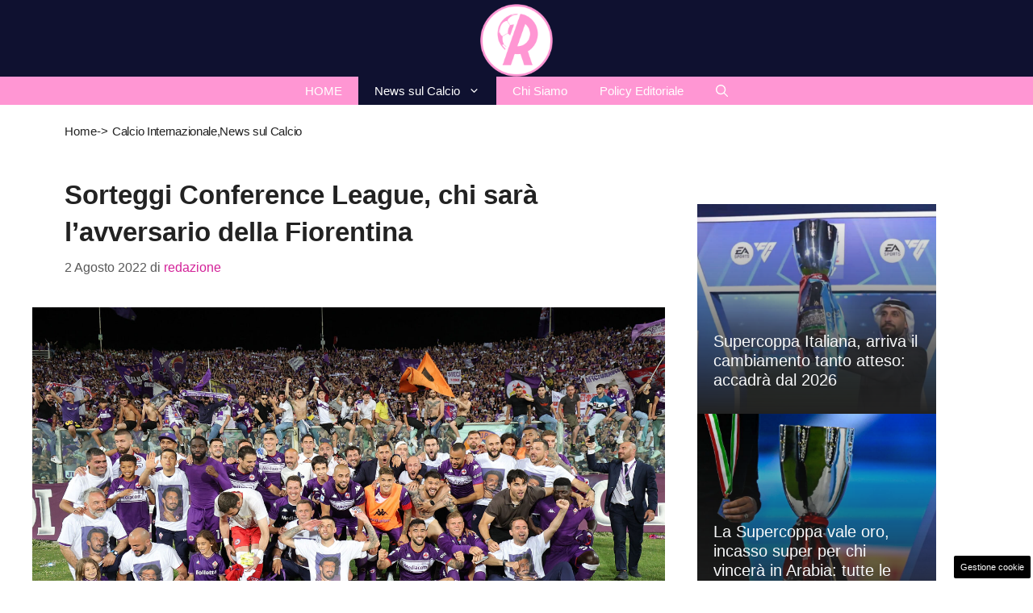

--- FILE ---
content_type: text/html; charset=UTF-8
request_url: https://www.rompipallone.it/2022/08/02/conference-league-fiorentina-sorteggi/
body_size: 19746
content:
<!DOCTYPE html> 
<html lang="it-IT"> 
<head>
<meta charset="UTF-8">
<link rel="preload" href="https://www.rompipallone.it/wp-content/cache/fvm/min/1768059060-css6e14fc73d7ed007208aa653f08ca03a13ca494bd593e22fa64d8bf2a4d380.css" as="style" media="all" /> 
<link rel="preload" href="https://www.rompipallone.it/wp-content/cache/fvm/min/1768059060-css69387e926128e0b40864c05edb8018b3c02dbbc1e137a4695d58d7ef2005b.css" as="style" media="all" /> 
<link rel="preload" href="https://www.rompipallone.it/wp-content/cache/fvm/min/1768059060-css2ac725481a489561c92ca1d829ec7efaabc50d6e8f09617f48e1b6a34d421.css" as="style" media="all" /> 
<link rel="preload" href="https://www.rompipallone.it/wp-content/cache/fvm/min/1768059060-cssef80e0e687cc630c6e45c863629f5a7f32cdbd93af2fa981497b17a836a03.css" as="style" media="all" /> 
<link rel="preload" href="https://www.rompipallone.it/wp-content/cache/fvm/min/1768059060-css2dd2e849902688c2c5c71695080179e9a53c8c644ac80718afd1a55a4bc6e.css" as="style" media="all" />
<script data-cfasync="false">if(navigator.userAgent.match(/MSIE|Internet Explorer/i)||navigator.userAgent.match(/Trident\/7\..*?rv:11/i)){var href=document.location.href;if(!href.match(/[?&]iebrowser/)){if(href.indexOf("?")==-1){if(href.indexOf("#")==-1){document.location.href=href+"?iebrowser=1"}else{document.location.href=href.replace("#","?iebrowser=1#")}}else{if(href.indexOf("#")==-1){document.location.href=href+"&iebrowser=1"}else{document.location.href=href.replace("#","&iebrowser=1#")}}}}</script>
<script data-cfasync="false">class FVMLoader{constructor(e){this.triggerEvents=e,this.eventOptions={passive:!0},this.userEventListener=this.triggerListener.bind(this),this.delayedScripts={normal:[],async:[],defer:[]},this.allJQueries=[]}_addUserInteractionListener(e){this.triggerEvents.forEach(t=>window.addEventListener(t,e.userEventListener,e.eventOptions))}_removeUserInteractionListener(e){this.triggerEvents.forEach(t=>window.removeEventListener(t,e.userEventListener,e.eventOptions))}triggerListener(){this._removeUserInteractionListener(this),"loading"===document.readyState?document.addEventListener("DOMContentLoaded",this._loadEverythingNow.bind(this)):this._loadEverythingNow()}async _loadEverythingNow(){this._runAllDelayedCSS(),this._delayEventListeners(),this._delayJQueryReady(this),this._handleDocumentWrite(),this._registerAllDelayedScripts(),await this._loadScriptsFromList(this.delayedScripts.normal),await this._loadScriptsFromList(this.delayedScripts.defer),await this._loadScriptsFromList(this.delayedScripts.async),await this._triggerDOMContentLoaded(),await this._triggerWindowLoad(),window.dispatchEvent(new Event("wpr-allScriptsLoaded"))}_registerAllDelayedScripts(){document.querySelectorAll("script[type=fvmdelay]").forEach(e=>{e.hasAttribute("src")?e.hasAttribute("async")&&!1!==e.async?this.delayedScripts.async.push(e):e.hasAttribute("defer")&&!1!==e.defer||"module"===e.getAttribute("data-type")?this.delayedScripts.defer.push(e):this.delayedScripts.normal.push(e):this.delayedScripts.normal.push(e)})}_runAllDelayedCSS(){document.querySelectorAll("link[rel=fvmdelay]").forEach(e=>{e.setAttribute("rel","stylesheet")})}async _transformScript(e){return await this._requestAnimFrame(),new Promise(t=>{const n=document.createElement("script");let r;[...e.attributes].forEach(e=>{let t=e.nodeName;"type"!==t&&("data-type"===t&&(t="type",r=e.nodeValue),n.setAttribute(t,e.nodeValue))}),e.hasAttribute("src")?(n.addEventListener("load",t),n.addEventListener("error",t)):(n.text=e.text,t()),e.parentNode.replaceChild(n,e)})}async _loadScriptsFromList(e){const t=e.shift();return t?(await this._transformScript(t),this._loadScriptsFromList(e)):Promise.resolve()}_delayEventListeners(){let e={};function t(t,n){!function(t){function n(n){return e[t].eventsToRewrite.indexOf(n)>=0?"wpr-"+n:n}e[t]||(e[t]={originalFunctions:{add:t.addEventListener,remove:t.removeEventListener},eventsToRewrite:[]},t.addEventListener=function(){arguments[0]=n(arguments[0]),e[t].originalFunctions.add.apply(t,arguments)},t.removeEventListener=function(){arguments[0]=n(arguments[0]),e[t].originalFunctions.remove.apply(t,arguments)})}(t),e[t].eventsToRewrite.push(n)}function n(e,t){let n=e[t];Object.defineProperty(e,t,{get:()=>n||function(){},set(r){e["wpr"+t]=n=r}})}t(document,"DOMContentLoaded"),t(window,"DOMContentLoaded"),t(window,"load"),t(window,"pageshow"),t(document,"readystatechange"),n(document,"onreadystatechange"),n(window,"onload"),n(window,"onpageshow")}_delayJQueryReady(e){let t=window.jQuery;Object.defineProperty(window,"jQuery",{get:()=>t,set(n){if(n&&n.fn&&!e.allJQueries.includes(n)){n.fn.ready=n.fn.init.prototype.ready=function(t){e.domReadyFired?t.bind(document)(n):document.addEventListener("DOMContentLoaded2",()=>t.bind(document)(n))};const t=n.fn.on;n.fn.on=n.fn.init.prototype.on=function(){if(this[0]===window){function e(e){return e.split(" ").map(e=>"load"===e||0===e.indexOf("load.")?"wpr-jquery-load":e).join(" ")}"string"==typeof arguments[0]||arguments[0]instanceof String?arguments[0]=e(arguments[0]):"object"==typeof arguments[0]&&Object.keys(arguments[0]).forEach(t=>{delete Object.assign(arguments[0],{[e(t)]:arguments[0][t]})[t]})}return t.apply(this,arguments),this},e.allJQueries.push(n)}t=n}})}async _triggerDOMContentLoaded(){this.domReadyFired=!0,await this._requestAnimFrame(),document.dispatchEvent(new Event("DOMContentLoaded2")),await this._requestAnimFrame(),window.dispatchEvent(new Event("DOMContentLoaded2")),await this._requestAnimFrame(),document.dispatchEvent(new Event("wpr-readystatechange")),await this._requestAnimFrame(),document.wpronreadystatechange&&document.wpronreadystatechange()}async _triggerWindowLoad(){await this._requestAnimFrame(),window.dispatchEvent(new Event("wpr-load")),await this._requestAnimFrame(),window.wpronload&&window.wpronload(),await this._requestAnimFrame(),this.allJQueries.forEach(e=>e(window).trigger("wpr-jquery-load")),window.dispatchEvent(new Event("wpr-pageshow")),await this._requestAnimFrame(),window.wpronpageshow&&window.wpronpageshow()}_handleDocumentWrite(){const e=new Map;document.write=document.writeln=function(t){const n=document.currentScript,r=document.createRange(),i=n.parentElement;let a=e.get(n);void 0===a&&(a=n.nextSibling,e.set(n,a));const s=document.createDocumentFragment();r.setStart(s,0),s.appendChild(r.createContextualFragment(t)),i.insertBefore(s,a)}}async _requestAnimFrame(){return new Promise(e=>requestAnimationFrame(e))}static run(){const e=new FVMLoader(["keydown","mousemove","touchmove","touchstart","touchend","wheel"]);e._addUserInteractionListener(e)}}FVMLoader.run();</script>
<meta name='robots' content='index, follow, max-image-preview:large, max-snippet:-1, max-video-preview:-1' />
<meta name="viewport" content="width=device-width, initial-scale=1"><title>Sorteggi Conference League, chi sarà l’avversario della Fiorentina</title>
<meta name="description" content="La Fiorentina si appresta a vivere una delle stagioni più importanti da molto tempo a questa parte. Questa infatti sarà la stagione del tanto agognato" />
<link rel="canonical" href="https://www.rompipallone.it/2022/08/02/conference-league-fiorentina-sorteggi/" />
<meta property="og:locale" content="it_IT" />
<meta property="og:type" content="article" />
<meta property="og:title" content="Sorteggi Conference League, chi sarà l’avversario della Fiorentina" />
<meta property="og:description" content="La Fiorentina si appresta a vivere una delle stagioni più importanti da molto tempo a questa parte. Questa infatti sarà la stagione del tanto agognato" />
<meta property="og:url" content="https://www.rompipallone.it/2022/08/02/conference-league-fiorentina-sorteggi/" />
<meta property="og:site_name" content="Rompipallone" />
<meta property="article:publisher" content="https://www.facebook.com/ilrompipallone" />
<meta property="article:published_time" content="2022-08-02T13:49:42+00:00" />
<meta property="article:modified_time" content="2022-08-02T13:49:44+00:00" />
<meta property="og:image" content="https://www.rompipallone.it/wp-content/uploads/2022/08/acf-fiorentina-v-juventus-serie-a-scaled.jpg" />
<meta property="og:image:width" content="2560" />
<meta property="og:image:height" content="1704" />
<meta property="og:image:type" content="image/jpeg" />
<meta name="author" content="redazione" />
<meta name="twitter:card" content="summary_large_image" />
<meta name="twitter:creator" content="@rompipallone_" />
<meta name="twitter:site" content="@rompipallone_" />
<meta name="twitter:label1" content="Scritto da" />
<meta name="twitter:data1" content="redazione" />
<meta name="twitter:label2" content="Tempo di lettura stimato" />
<meta name="twitter:data2" content="1 minuto" />
<script type="application/ld+json" class="yoast-schema-graph">{"@context":"https://schema.org","@graph":[{"@type":"NewsArticle","@id":"https://www.rompipallone.it/2022/08/02/conference-league-fiorentina-sorteggi/#article","isPartOf":{"@id":"https://www.rompipallone.it/2022/08/02/conference-league-fiorentina-sorteggi/"},"author":{"name":"redazione","@id":"https://www.rompipallone.it/#/schema/person/4065fece021aa15151c1b02412c12023"},"headline":"Sorteggi Conference League, chi sarà l’avversario della Fiorentina","datePublished":"2022-08-02T13:49:42+00:00","dateModified":"2022-08-02T13:49:44+00:00","mainEntityOfPage":{"@id":"https://www.rompipallone.it/2022/08/02/conference-league-fiorentina-sorteggi/"},"wordCount":126,"publisher":{"@id":"https://www.rompipallone.it/#organization"},"image":{"@id":"https://www.rompipallone.it/2022/08/02/conference-league-fiorentina-sorteggi/#primaryimage"},"thumbnailUrl":"https://www.rompipallone.it/wp-content/uploads/2022/08/acf-fiorentina-v-juventus-serie-a-scaled.jpg","keywords":["conference league","fiorentina"],"articleSection":["Calcio Internazionale","News sul Calcio"],"inLanguage":"it-IT"},{"@type":"WebPage","@id":"https://www.rompipallone.it/2022/08/02/conference-league-fiorentina-sorteggi/","url":"https://www.rompipallone.it/2022/08/02/conference-league-fiorentina-sorteggi/","name":"Sorteggi Conference League, chi sarà l’avversario della Fiorentina","isPartOf":{"@id":"https://www.rompipallone.it/#website"},"primaryImageOfPage":{"@id":"https://www.rompipallone.it/2022/08/02/conference-league-fiorentina-sorteggi/#primaryimage"},"image":{"@id":"https://www.rompipallone.it/2022/08/02/conference-league-fiorentina-sorteggi/#primaryimage"},"thumbnailUrl":"https://www.rompipallone.it/wp-content/uploads/2022/08/acf-fiorentina-v-juventus-serie-a-scaled.jpg","datePublished":"2022-08-02T13:49:42+00:00","dateModified":"2022-08-02T13:49:44+00:00","description":"La Fiorentina si appresta a vivere una delle stagioni più importanti da molto tempo a questa parte. Questa infatti sarà la stagione del tanto agognato","breadcrumb":{"@id":"https://www.rompipallone.it/2022/08/02/conference-league-fiorentina-sorteggi/#breadcrumb"},"inLanguage":"it-IT","potentialAction":[{"@type":"ReadAction","target":["https://www.rompipallone.it/2022/08/02/conference-league-fiorentina-sorteggi/"]}]},{"@type":"ImageObject","inLanguage":"it-IT","@id":"https://www.rompipallone.it/2022/08/02/conference-league-fiorentina-sorteggi/#primaryimage","url":"https://www.rompipallone.it/wp-content/uploads/2022/08/acf-fiorentina-v-juventus-serie-a-scaled.jpg","contentUrl":"https://www.rompipallone.it/wp-content/uploads/2022/08/acf-fiorentina-v-juventus-serie-a-scaled.jpg","width":2560,"height":1704,"caption":"FLORENCE, ITALY - MAY 21: All players of ACF Fiorentina celebrates the victory after during the Serie A match between ACF Fiorentina and Juventus at Stadio Artemio Franchi on May 21, 2022 in Florence, Italy. (Photo by Gabriele Maltinti/Getty Images)"},{"@type":"BreadcrumbList","@id":"https://www.rompipallone.it/2022/08/02/conference-league-fiorentina-sorteggi/#breadcrumb","itemListElement":[{"@type":"ListItem","position":1,"name":"Home","item":"https://www.rompipallone.it/"},{"@type":"ListItem","position":2,"name":"Sorteggi Conference League, chi sarà l’avversario della Fiorentina"}]},{"@type":"WebSite","@id":"https://www.rompipallone.it/#website","url":"https://www.rompipallone.it/","name":"Rompipallone","description":"Prendi Un Calcio con Ironia - Resta aggiornato sul mondo del calcio e dello sport","publisher":{"@id":"https://www.rompipallone.it/#organization"},"potentialAction":[{"@type":"SearchAction","target":{"@type":"EntryPoint","urlTemplate":"https://www.rompipallone.it/?s={search_term_string}"},"query-input":{"@type":"PropertyValueSpecification","valueRequired":true,"valueName":"search_term_string"}}],"inLanguage":"it-IT"},{"@type":"Organization","@id":"https://www.rompipallone.it/#organization","name":"Rompipallone","url":"https://www.rompipallone.it/","logo":{"@type":"ImageObject","inLanguage":"it-IT","@id":"https://www.rompipallone.it/#/schema/logo/image/","url":"https://www.rompipallone.it/wp-content/uploads/2025/05/logo_rompipallone_2023.png","contentUrl":"https://www.rompipallone.it/wp-content/uploads/2025/05/logo_rompipallone_2023.png","width":1080,"height":1080,"caption":"Rompipallone"},"image":{"@id":"https://www.rompipallone.it/#/schema/logo/image/"},"sameAs":["https://www.facebook.com/ilrompipallone","https://x.com/rompipallone_","https://www.youtube.com/@Rompipallonee","https://www.instagram.com/rompipallone.it/","https://www.tiktok.com/@rompipallone.it"]},{"@type":"Person","@id":"https://www.rompipallone.it/#/schema/person/4065fece021aa15151c1b02412c12023","name":"redazione","image":{"@type":"ImageObject","inLanguage":"it-IT","@id":"https://www.rompipallone.it/#/schema/person/image/","url":"https://secure.gravatar.com/avatar/7a8587674f2e6c9a3ba1682d1bfce0d089183b5acfd2166a3d1229016d764b34?s=96&d=mm&r=g","contentUrl":"https://secure.gravatar.com/avatar/7a8587674f2e6c9a3ba1682d1bfce0d089183b5acfd2166a3d1229016d764b34?s=96&d=mm&r=g","caption":"redazione"},"url":"https://www.rompipallone.it/author/redazione/"}]}</script>
<link rel="alternate" type="application/rss+xml" title="Rompipallone &raquo; Feed" href="https://www.rompipallone.it/feed/" />
<link rel="alternate" type="application/rss+xml" title="Rompipallone &raquo; Feed dei commenti" href="https://www.rompipallone.it/comments/feed/" /> 
<link rel="amphtml" href="https://www.rompipallone.it/2022/08/02/conference-league-fiorentina-sorteggi/amp/" /> 
<style id='wp-img-auto-sizes-contain-inline-css' media="all">img:is([sizes=auto i],[sizes^="auto," i]){contain-intrinsic-size:3000px 1500px}</style> 
<link rel='stylesheet' id='sbi_styles-css' href='https://www.rompipallone.it/wp-content/cache/fvm/min/1768059060-css6e14fc73d7ed007208aa653f08ca03a13ca494bd593e22fa64d8bf2a4d380.css' media='all' /> 
<style id='wp-block-library-inline-css' media="all">:root{--wp-block-synced-color:#7a00df;--wp-block-synced-color--rgb:122,0,223;--wp-bound-block-color:var(--wp-block-synced-color);--wp-editor-canvas-background:#ddd;--wp-admin-theme-color:#007cba;--wp-admin-theme-color--rgb:0,124,186;--wp-admin-theme-color-darker-10:#006ba1;--wp-admin-theme-color-darker-10--rgb:0,107,160.5;--wp-admin-theme-color-darker-20:#005a87;--wp-admin-theme-color-darker-20--rgb:0,90,135;--wp-admin-border-width-focus:2px}@media (min-resolution:192dpi){:root{--wp-admin-border-width-focus:1.5px}}.wp-element-button{cursor:pointer}:root .has-very-light-gray-background-color{background-color:#eee}:root .has-very-dark-gray-background-color{background-color:#313131}:root .has-very-light-gray-color{color:#eee}:root .has-very-dark-gray-color{color:#313131}:root .has-vivid-green-cyan-to-vivid-cyan-blue-gradient-background{background:linear-gradient(135deg,#00d084,#0693e3)}:root .has-purple-crush-gradient-background{background:linear-gradient(135deg,#34e2e4,#4721fb 50%,#ab1dfe)}:root .has-hazy-dawn-gradient-background{background:linear-gradient(135deg,#faaca8,#dad0ec)}:root .has-subdued-olive-gradient-background{background:linear-gradient(135deg,#fafae1,#67a671)}:root .has-atomic-cream-gradient-background{background:linear-gradient(135deg,#fdd79a,#004a59)}:root .has-nightshade-gradient-background{background:linear-gradient(135deg,#330968,#31cdcf)}:root .has-midnight-gradient-background{background:linear-gradient(135deg,#020381,#2874fc)}:root{--wp--preset--font-size--normal:16px;--wp--preset--font-size--huge:42px}.has-regular-font-size{font-size:1em}.has-larger-font-size{font-size:2.625em}.has-normal-font-size{font-size:var(--wp--preset--font-size--normal)}.has-huge-font-size{font-size:var(--wp--preset--font-size--huge)}.has-text-align-center{text-align:center}.has-text-align-left{text-align:left}.has-text-align-right{text-align:right}.has-fit-text{white-space:nowrap!important}#end-resizable-editor-section{display:none}.aligncenter{clear:both}.items-justified-left{justify-content:flex-start}.items-justified-center{justify-content:center}.items-justified-right{justify-content:flex-end}.items-justified-space-between{justify-content:space-between}.screen-reader-text{border:0;clip-path:inset(50%);height:1px;margin:-1px;overflow:hidden;padding:0;position:absolute;width:1px;word-wrap:normal!important}.screen-reader-text:focus{background-color:#ddd;clip-path:none;color:#444;display:block;font-size:1em;height:auto;left:5px;line-height:normal;padding:15px 23px 14px;text-decoration:none;top:5px;width:auto;z-index:100000}html :where(.has-border-color){border-style:solid}html :where([style*=border-top-color]){border-top-style:solid}html :where([style*=border-right-color]){border-right-style:solid}html :where([style*=border-bottom-color]){border-bottom-style:solid}html :where([style*=border-left-color]){border-left-style:solid}html :where([style*=border-width]){border-style:solid}html :where([style*=border-top-width]){border-top-style:solid}html :where([style*=border-right-width]){border-right-style:solid}html :where([style*=border-bottom-width]){border-bottom-style:solid}html :where([style*=border-left-width]){border-left-style:solid}html :where(img[class*=wp-image-]){height:auto;max-width:100%}:where(figure){margin:0 0 1em}html :where(.is-position-sticky){--wp-admin--admin-bar--position-offset:var(--wp-admin--admin-bar--height,0px)}@media screen and (max-width:600px){html :where(.is-position-sticky){--wp-admin--admin-bar--position-offset:0px}}</style>
<style id='wp-block-image-inline-css' media="all">.wp-block-image>a,.wp-block-image>figure>a{display:inline-block}.wp-block-image img{box-sizing:border-box;height:auto;max-width:100%;vertical-align:bottom}@media not (prefers-reduced-motion){.wp-block-image img.hide{visibility:hidden}.wp-block-image img.show{animation:show-content-image .4s}}.wp-block-image[style*=border-radius] img,.wp-block-image[style*=border-radius]>a{border-radius:inherit}.wp-block-image.has-custom-border img{box-sizing:border-box}.wp-block-image.aligncenter{text-align:center}.wp-block-image.alignfull>a,.wp-block-image.alignwide>a{width:100%}.wp-block-image.alignfull img,.wp-block-image.alignwide img{height:auto;width:100%}.wp-block-image .aligncenter,.wp-block-image .alignleft,.wp-block-image .alignright,.wp-block-image.aligncenter,.wp-block-image.alignleft,.wp-block-image.alignright{display:table}.wp-block-image .aligncenter>figcaption,.wp-block-image .alignleft>figcaption,.wp-block-image .alignright>figcaption,.wp-block-image.aligncenter>figcaption,.wp-block-image.alignleft>figcaption,.wp-block-image.alignright>figcaption{caption-side:bottom;display:table-caption}.wp-block-image .alignleft{float:left;margin:.5em 1em .5em 0}.wp-block-image .alignright{float:right;margin:.5em 0 .5em 1em}.wp-block-image .aligncenter{margin-left:auto;margin-right:auto}.wp-block-image :where(figcaption){margin-bottom:1em;margin-top:.5em}.wp-block-image.is-style-circle-mask img{border-radius:9999px}@supports ((-webkit-mask-image:none) or (mask-image:none)) or (-webkit-mask-image:none){.wp-block-image.is-style-circle-mask img{border-radius:0;-webkit-mask-image:url('data:image/svg+xml;utf8,<svg viewBox="0 0 100 100" xmlns="http://www.w3.org/2000/svg"><circle cx="50" cy="50" r="50"/></svg>');mask-image:url('data:image/svg+xml;utf8,<svg viewBox="0 0 100 100" xmlns="http://www.w3.org/2000/svg"><circle cx="50" cy="50" r="50"/></svg>');mask-mode:alpha;-webkit-mask-position:center;mask-position:center;-webkit-mask-repeat:no-repeat;mask-repeat:no-repeat;-webkit-mask-size:contain;mask-size:contain}}:root :where(.wp-block-image.is-style-rounded img,.wp-block-image .is-style-rounded img){border-radius:9999px}.wp-block-image figure{margin:0}.wp-lightbox-container{display:flex;flex-direction:column;position:relative}.wp-lightbox-container img{cursor:zoom-in}.wp-lightbox-container img:hover+button{opacity:1}.wp-lightbox-container button{align-items:center;backdrop-filter:blur(16px) saturate(180%);background-color:#5a5a5a40;border:none;border-radius:4px;cursor:zoom-in;display:flex;height:20px;justify-content:center;opacity:0;padding:0;position:absolute;right:16px;text-align:center;top:16px;width:20px;z-index:100}@media not (prefers-reduced-motion){.wp-lightbox-container button{transition:opacity .2s ease}}.wp-lightbox-container button:focus-visible{outline:3px auto #5a5a5a40;outline:3px auto -webkit-focus-ring-color;outline-offset:3px}.wp-lightbox-container button:hover{cursor:pointer;opacity:1}.wp-lightbox-container button:focus{opacity:1}.wp-lightbox-container button:focus,.wp-lightbox-container button:hover,.wp-lightbox-container button:not(:hover):not(:active):not(.has-background){background-color:#5a5a5a40;border:none}.wp-lightbox-overlay{box-sizing:border-box;cursor:zoom-out;height:100vh;left:0;overflow:hidden;position:fixed;top:0;visibility:hidden;width:100%;z-index:100000}.wp-lightbox-overlay .close-button{align-items:center;cursor:pointer;display:flex;justify-content:center;min-height:40px;min-width:40px;padding:0;position:absolute;right:calc(env(safe-area-inset-right) + 16px);top:calc(env(safe-area-inset-top) + 16px);z-index:5000000}.wp-lightbox-overlay .close-button:focus,.wp-lightbox-overlay .close-button:hover,.wp-lightbox-overlay .close-button:not(:hover):not(:active):not(.has-background){background:none;border:none}.wp-lightbox-overlay .lightbox-image-container{height:var(--wp--lightbox-container-height);left:50%;overflow:hidden;position:absolute;top:50%;transform:translate(-50%,-50%);transform-origin:top left;width:var(--wp--lightbox-container-width);z-index:9999999999}.wp-lightbox-overlay .wp-block-image{align-items:center;box-sizing:border-box;display:flex;height:100%;justify-content:center;margin:0;position:relative;transform-origin:0 0;width:100%;z-index:3000000}.wp-lightbox-overlay .wp-block-image img{height:var(--wp--lightbox-image-height);min-height:var(--wp--lightbox-image-height);min-width:var(--wp--lightbox-image-width);width:var(--wp--lightbox-image-width)}.wp-lightbox-overlay .wp-block-image figcaption{display:none}.wp-lightbox-overlay button{background:none;border:none}.wp-lightbox-overlay .scrim{background-color:#fff;height:100%;opacity:.9;position:absolute;width:100%;z-index:2000000}.wp-lightbox-overlay.active{visibility:visible}@media not (prefers-reduced-motion){.wp-lightbox-overlay.active{animation:turn-on-visibility .25s both}.wp-lightbox-overlay.active img{animation:turn-on-visibility .35s both}.wp-lightbox-overlay.show-closing-animation:not(.active){animation:turn-off-visibility .35s both}.wp-lightbox-overlay.show-closing-animation:not(.active) img{animation:turn-off-visibility .25s both}.wp-lightbox-overlay.zoom.active{animation:none;opacity:1;visibility:visible}.wp-lightbox-overlay.zoom.active .lightbox-image-container{animation:lightbox-zoom-in .4s}.wp-lightbox-overlay.zoom.active .lightbox-image-container img{animation:none}.wp-lightbox-overlay.zoom.active .scrim{animation:turn-on-visibility .4s forwards}.wp-lightbox-overlay.zoom.show-closing-animation:not(.active){animation:none}.wp-lightbox-overlay.zoom.show-closing-animation:not(.active) .lightbox-image-container{animation:lightbox-zoom-out .4s}.wp-lightbox-overlay.zoom.show-closing-animation:not(.active) .lightbox-image-container img{animation:none}.wp-lightbox-overlay.zoom.show-closing-animation:not(.active) .scrim{animation:turn-off-visibility .4s forwards}}@keyframes show-content-image{0%{visibility:hidden}99%{visibility:hidden}to{visibility:visible}}@keyframes turn-on-visibility{0%{opacity:0}to{opacity:1}}@keyframes turn-off-visibility{0%{opacity:1;visibility:visible}99%{opacity:0;visibility:visible}to{opacity:0;visibility:hidden}}@keyframes lightbox-zoom-in{0%{transform:translate(calc((-100vw + var(--wp--lightbox-scrollbar-width))/2 + var(--wp--lightbox-initial-left-position)),calc(-50vh + var(--wp--lightbox-initial-top-position))) scale(var(--wp--lightbox-scale))}to{transform:translate(-50%,-50%) scale(1)}}@keyframes lightbox-zoom-out{0%{transform:translate(-50%,-50%) scale(1);visibility:visible}99%{visibility:visible}to{transform:translate(calc((-100vw + var(--wp--lightbox-scrollbar-width))/2 + var(--wp--lightbox-initial-left-position)),calc(-50vh + var(--wp--lightbox-initial-top-position))) scale(var(--wp--lightbox-scale));visibility:hidden}}</style> 
<style id='wp-block-paragraph-inline-css' media="all">.is-small-text{font-size:.875em}.is-regular-text{font-size:1em}.is-large-text{font-size:2.25em}.is-larger-text{font-size:3em}.has-drop-cap:not(:focus):first-letter{float:left;font-size:8.4em;font-style:normal;font-weight:100;line-height:.68;margin:.05em .1em 0 0;text-transform:uppercase}body.rtl .has-drop-cap:not(:focus):first-letter{float:none;margin-left:.1em}p.has-drop-cap.has-background{overflow:hidden}:root :where(p.has-background){padding:1.25em 2.375em}:where(p.has-text-color:not(.has-link-color)) a{color:inherit}p.has-text-align-left[style*="writing-mode:vertical-lr"],p.has-text-align-right[style*="writing-mode:vertical-rl"]{rotate:180deg}</style> 
<style id='global-styles-inline-css' media="all">:root{--wp--preset--aspect-ratio--square:1;--wp--preset--aspect-ratio--4-3:4/3;--wp--preset--aspect-ratio--3-4:3/4;--wp--preset--aspect-ratio--3-2:3/2;--wp--preset--aspect-ratio--2-3:2/3;--wp--preset--aspect-ratio--16-9:16/9;--wp--preset--aspect-ratio--9-16:9/16;--wp--preset--color--black:#000000;--wp--preset--color--cyan-bluish-gray:#abb8c3;--wp--preset--color--white:#ffffff;--wp--preset--color--pale-pink:#f78da7;--wp--preset--color--vivid-red:#cf2e2e;--wp--preset--color--luminous-vivid-orange:#ff6900;--wp--preset--color--luminous-vivid-amber:#fcb900;--wp--preset--color--light-green-cyan:#7bdcb5;--wp--preset--color--vivid-green-cyan:#00d084;--wp--preset--color--pale-cyan-blue:#8ed1fc;--wp--preset--color--vivid-cyan-blue:#0693e3;--wp--preset--color--vivid-purple:#9b51e0;--wp--preset--color--contrast:var(--contrast);--wp--preset--color--contrast-2:var(--contrast-2);--wp--preset--color--contrast-3:var(--contrast-3);--wp--preset--color--base:var(--base);--wp--preset--color--base-2:var(--base-2);--wp--preset--color--base-3:var(--base-3);--wp--preset--color--accent:var(--accent);--wp--preset--color--global-color-8:var(--global-color-8);--wp--preset--color--global-color-9:var(--global-color-9);--wp--preset--gradient--vivid-cyan-blue-to-vivid-purple:linear-gradient(135deg,rgb(6,147,227) 0%,rgb(155,81,224) 100%);--wp--preset--gradient--light-green-cyan-to-vivid-green-cyan:linear-gradient(135deg,rgb(122,220,180) 0%,rgb(0,208,130) 100%);--wp--preset--gradient--luminous-vivid-amber-to-luminous-vivid-orange:linear-gradient(135deg,rgb(252,185,0) 0%,rgb(255,105,0) 100%);--wp--preset--gradient--luminous-vivid-orange-to-vivid-red:linear-gradient(135deg,rgb(255,105,0) 0%,rgb(207,46,46) 100%);--wp--preset--gradient--very-light-gray-to-cyan-bluish-gray:linear-gradient(135deg,rgb(238,238,238) 0%,rgb(169,184,195) 100%);--wp--preset--gradient--cool-to-warm-spectrum:linear-gradient(135deg,rgb(74,234,220) 0%,rgb(151,120,209) 20%,rgb(207,42,186) 40%,rgb(238,44,130) 60%,rgb(251,105,98) 80%,rgb(254,248,76) 100%);--wp--preset--gradient--blush-light-purple:linear-gradient(135deg,rgb(255,206,236) 0%,rgb(152,150,240) 100%);--wp--preset--gradient--blush-bordeaux:linear-gradient(135deg,rgb(254,205,165) 0%,rgb(254,45,45) 50%,rgb(107,0,62) 100%);--wp--preset--gradient--luminous-dusk:linear-gradient(135deg,rgb(255,203,112) 0%,rgb(199,81,192) 50%,rgb(65,88,208) 100%);--wp--preset--gradient--pale-ocean:linear-gradient(135deg,rgb(255,245,203) 0%,rgb(182,227,212) 50%,rgb(51,167,181) 100%);--wp--preset--gradient--electric-grass:linear-gradient(135deg,rgb(202,248,128) 0%,rgb(113,206,126) 100%);--wp--preset--gradient--midnight:linear-gradient(135deg,rgb(2,3,129) 0%,rgb(40,116,252) 100%);--wp--preset--font-size--small:13px;--wp--preset--font-size--medium:20px;--wp--preset--font-size--large:36px;--wp--preset--font-size--x-large:42px;--wp--preset--spacing--20:0.44rem;--wp--preset--spacing--30:0.67rem;--wp--preset--spacing--40:1rem;--wp--preset--spacing--50:1.5rem;--wp--preset--spacing--60:2.25rem;--wp--preset--spacing--70:3.38rem;--wp--preset--spacing--80:5.06rem;--wp--preset--shadow--natural:6px 6px 9px rgba(0, 0, 0, 0.2);--wp--preset--shadow--deep:12px 12px 50px rgba(0, 0, 0, 0.4);--wp--preset--shadow--sharp:6px 6px 0px rgba(0, 0, 0, 0.2);--wp--preset--shadow--outlined:6px 6px 0px -3px rgb(255, 255, 255), 6px 6px rgb(0, 0, 0);--wp--preset--shadow--crisp:6px 6px 0px rgb(0, 0, 0)}:where(.is-layout-flex){gap:.5em}:where(.is-layout-grid){gap:.5em}body .is-layout-flex{display:flex}.is-layout-flex{flex-wrap:wrap;align-items:center}.is-layout-flex>:is(*,div){margin:0}body .is-layout-grid{display:grid}.is-layout-grid>:is(*,div){margin:0}:where(.wp-block-columns.is-layout-flex){gap:2em}:where(.wp-block-columns.is-layout-grid){gap:2em}:where(.wp-block-post-template.is-layout-flex){gap:1.25em}:where(.wp-block-post-template.is-layout-grid){gap:1.25em}.has-black-color{color:var(--wp--preset--color--black)!important}.has-cyan-bluish-gray-color{color:var(--wp--preset--color--cyan-bluish-gray)!important}.has-white-color{color:var(--wp--preset--color--white)!important}.has-pale-pink-color{color:var(--wp--preset--color--pale-pink)!important}.has-vivid-red-color{color:var(--wp--preset--color--vivid-red)!important}.has-luminous-vivid-orange-color{color:var(--wp--preset--color--luminous-vivid-orange)!important}.has-luminous-vivid-amber-color{color:var(--wp--preset--color--luminous-vivid-amber)!important}.has-light-green-cyan-color{color:var(--wp--preset--color--light-green-cyan)!important}.has-vivid-green-cyan-color{color:var(--wp--preset--color--vivid-green-cyan)!important}.has-pale-cyan-blue-color{color:var(--wp--preset--color--pale-cyan-blue)!important}.has-vivid-cyan-blue-color{color:var(--wp--preset--color--vivid-cyan-blue)!important}.has-vivid-purple-color{color:var(--wp--preset--color--vivid-purple)!important}.has-black-background-color{background-color:var(--wp--preset--color--black)!important}.has-cyan-bluish-gray-background-color{background-color:var(--wp--preset--color--cyan-bluish-gray)!important}.has-white-background-color{background-color:var(--wp--preset--color--white)!important}.has-pale-pink-background-color{background-color:var(--wp--preset--color--pale-pink)!important}.has-vivid-red-background-color{background-color:var(--wp--preset--color--vivid-red)!important}.has-luminous-vivid-orange-background-color{background-color:var(--wp--preset--color--luminous-vivid-orange)!important}.has-luminous-vivid-amber-background-color{background-color:var(--wp--preset--color--luminous-vivid-amber)!important}.has-light-green-cyan-background-color{background-color:var(--wp--preset--color--light-green-cyan)!important}.has-vivid-green-cyan-background-color{background-color:var(--wp--preset--color--vivid-green-cyan)!important}.has-pale-cyan-blue-background-color{background-color:var(--wp--preset--color--pale-cyan-blue)!important}.has-vivid-cyan-blue-background-color{background-color:var(--wp--preset--color--vivid-cyan-blue)!important}.has-vivid-purple-background-color{background-color:var(--wp--preset--color--vivid-purple)!important}.has-black-border-color{border-color:var(--wp--preset--color--black)!important}.has-cyan-bluish-gray-border-color{border-color:var(--wp--preset--color--cyan-bluish-gray)!important}.has-white-border-color{border-color:var(--wp--preset--color--white)!important}.has-pale-pink-border-color{border-color:var(--wp--preset--color--pale-pink)!important}.has-vivid-red-border-color{border-color:var(--wp--preset--color--vivid-red)!important}.has-luminous-vivid-orange-border-color{border-color:var(--wp--preset--color--luminous-vivid-orange)!important}.has-luminous-vivid-amber-border-color{border-color:var(--wp--preset--color--luminous-vivid-amber)!important}.has-light-green-cyan-border-color{border-color:var(--wp--preset--color--light-green-cyan)!important}.has-vivid-green-cyan-border-color{border-color:var(--wp--preset--color--vivid-green-cyan)!important}.has-pale-cyan-blue-border-color{border-color:var(--wp--preset--color--pale-cyan-blue)!important}.has-vivid-cyan-blue-border-color{border-color:var(--wp--preset--color--vivid-cyan-blue)!important}.has-vivid-purple-border-color{border-color:var(--wp--preset--color--vivid-purple)!important}.has-vivid-cyan-blue-to-vivid-purple-gradient-background{background:var(--wp--preset--gradient--vivid-cyan-blue-to-vivid-purple)!important}.has-light-green-cyan-to-vivid-green-cyan-gradient-background{background:var(--wp--preset--gradient--light-green-cyan-to-vivid-green-cyan)!important}.has-luminous-vivid-amber-to-luminous-vivid-orange-gradient-background{background:var(--wp--preset--gradient--luminous-vivid-amber-to-luminous-vivid-orange)!important}.has-luminous-vivid-orange-to-vivid-red-gradient-background{background:var(--wp--preset--gradient--luminous-vivid-orange-to-vivid-red)!important}.has-very-light-gray-to-cyan-bluish-gray-gradient-background{background:var(--wp--preset--gradient--very-light-gray-to-cyan-bluish-gray)!important}.has-cool-to-warm-spectrum-gradient-background{background:var(--wp--preset--gradient--cool-to-warm-spectrum)!important}.has-blush-light-purple-gradient-background{background:var(--wp--preset--gradient--blush-light-purple)!important}.has-blush-bordeaux-gradient-background{background:var(--wp--preset--gradient--blush-bordeaux)!important}.has-luminous-dusk-gradient-background{background:var(--wp--preset--gradient--luminous-dusk)!important}.has-pale-ocean-gradient-background{background:var(--wp--preset--gradient--pale-ocean)!important}.has-electric-grass-gradient-background{background:var(--wp--preset--gradient--electric-grass)!important}.has-midnight-gradient-background{background:var(--wp--preset--gradient--midnight)!important}.has-small-font-size{font-size:var(--wp--preset--font-size--small)!important}.has-medium-font-size{font-size:var(--wp--preset--font-size--medium)!important}.has-large-font-size{font-size:var(--wp--preset--font-size--large)!important}.has-x-large-font-size{font-size:var(--wp--preset--font-size--x-large)!important}</style> 
<style id='classic-theme-styles-inline-css' media="all">/*! This file is auto-generated */ .wp-block-button__link{color:#fff;background-color:#32373c;border-radius:9999px;box-shadow:none;text-decoration:none;padding:calc(.667em + 2px) calc(1.333em + 2px);font-size:1.125em}.wp-block-file__button{background:#32373c;color:#fff;text-decoration:none}</style> 
<link rel='stylesheet' id='adser-css' href='https://www.rompipallone.it/wp-content/cache/fvm/min/1768059060-css69387e926128e0b40864c05edb8018b3c02dbbc1e137a4695d58d7ef2005b.css' media='all' /> 
<link rel='stylesheet' id='dadaPushly-css' href='https://www.rompipallone.it/wp-content/cache/fvm/min/1768059060-css2ac725481a489561c92ca1d829ec7efaabc50d6e8f09617f48e1b6a34d421.css' media='all' /> 
<link rel='stylesheet' id='generate-style-css' href='https://www.rompipallone.it/wp-content/cache/fvm/min/1768059060-cssef80e0e687cc630c6e45c863629f5a7f32cdbd93af2fa981497b17a836a03.css' media='all' /> 
<style id='generate-style-inline-css' media="all">.no-featured-image-padding .featured-image{margin-left:-40px;margin-right:-40px}.post-image-above-header .no-featured-image-padding .inside-article .featured-image{margin-top:-15px}@media (max-width:768px){.no-featured-image-padding .featured-image{margin-left:-10px;margin-right:-10px}.post-image-above-header .no-featured-image-padding .inside-article .featured-image{margin-top:-30px}}body{background-color:var(--base-3);color:#222}a{color:#d32198}a:hover,a:focus{text-decoration:underline}.entry-title a,.site-branding a,a.button,.wp-block-button__link,.main-navigation a{text-decoration:none}a:hover,a:focus,a:active{color:#000}.wp-block-group__inner-container{max-width:1200px;margin-left:auto;margin-right:auto}.site-header .header-image{width:90px}:root{--contrast:#222222;--contrast-2:#575760;--contrast-3:#b2b2be;--base:#f0f0f0;--base-2:#f7f8f9;--base-3:#ffffff;--accent:#D32298;--global-color-8:#FF96D3;--global-color-9:#D32298}:root .has-contrast-color{color:var(--contrast)}:root .has-contrast-background-color{background-color:var(--contrast)}:root .has-contrast-2-color{color:var(--contrast-2)}:root .has-contrast-2-background-color{background-color:var(--contrast-2)}:root .has-contrast-3-color{color:var(--contrast-3)}:root .has-contrast-3-background-color{background-color:var(--contrast-3)}:root .has-base-color{color:var(--base)}:root .has-base-background-color{background-color:var(--base)}:root .has-base-2-color{color:var(--base-2)}:root .has-base-2-background-color{background-color:var(--base-2)}:root .has-base-3-color{color:var(--base-3)}:root .has-base-3-background-color{background-color:var(--base-3)}:root .has-accent-color{color:var(--accent)}:root .has-accent-background-color{background-color:var(--accent)}:root .has-global-color-8-color{color:var(--global-color-8)}:root .has-global-color-8-background-color{background-color:var(--global-color-8)}:root .has-global-color-9-color{color:var(--global-color-9)}:root .has-global-color-9-background-color{background-color:var(--global-color-9)}.gp-modal:not(.gp-modal--open):not(.gp-modal--transition){display:none}.gp-modal--transition:not(.gp-modal--open){pointer-events:none}.gp-modal-overlay:not(.gp-modal-overlay--open):not(.gp-modal--transition){display:none}.gp-modal__overlay{display:none;position:fixed;top:0;left:0;right:0;bottom:0;background:rgba(0,0,0,.2);display:flex;justify-content:center;align-items:center;z-index:10000;backdrop-filter:blur(3px);transition:opacity 500ms ease;opacity:0}.gp-modal--open:not(.gp-modal--transition) .gp-modal__overlay{opacity:1}.gp-modal__container{max-width:100%;max-height:100vh;transform:scale(.9);transition:transform 500ms ease;padding:0 10px}.gp-modal--open:not(.gp-modal--transition) .gp-modal__container{transform:scale(1)}.search-modal-fields{display:flex}.gp-search-modal .gp-modal__overlay{align-items:flex-start;padding-top:25vh;background:var(--gp-search-modal-overlay-bg-color)}.search-modal-form{width:500px;max-width:100%;background-color:var(--gp-search-modal-bg-color);color:var(--gp-search-modal-text-color)}.search-modal-form .search-field,.search-modal-form .search-field:focus{width:100%;height:60px;background-color:transparent;border:0;appearance:none;color:currentColor}.search-modal-fields button,.search-modal-fields button:active,.search-modal-fields button:focus,.search-modal-fields button:hover{background-color:transparent;border:0;color:currentColor;width:60px}body,button,input,select,textarea{font-family:Helvetica;font-size:19px}body{line-height:1.8}.entry-content>[class*="wp-block-"]:not(:last-child):not(.wp-block-heading){margin-bottom:1.5em}.main-title{font-family:Helvetica;font-size:23px}.site-description{font-family:Helvetica;font-size:17px}.main-navigation .main-nav ul ul li a{font-size:14px}.sidebar .widget,.footer-widgets .widget{font-size:17px}h1{font-family:Helvetica;font-weight:700;font-size:33px;line-height:1.4em}h2{font-family:Helvetica;font-weight:600;font-size:28px}.site-info{font-family:Helvetica}@media (max-width:768px){h1{font-size:22px}h2{font-size:20px}h3{font-size:24px}h4{font-size:22px}h5{font-size:19px}}.top-bar{background-color:var(--global-color-8);color:#fff}.top-bar a{color:#fff}.top-bar a:hover{color:#303030}.site-header{background-color:#0f1130}.main-title a,.main-title a:hover{color:#fff}.site-description{color:#757575}.main-navigation,.main-navigation ul ul{background-color:var(--global-color-8)}.main-navigation .main-nav ul li a,.main-navigation .menu-toggle,.main-navigation .menu-bar-items{color:#fff}.main-navigation .main-nav ul li:not([class*="current-menu-"]):hover>a,.main-navigation .main-nav ul li:not([class*="current-menu-"]):focus>a,.main-navigation .main-nav ul li.sfHover:not([class*="current-menu-"])>a,.main-navigation .menu-bar-item:hover>a,.main-navigation .menu-bar-item.sfHover>a{color:#fff;background-color:#0f1130}button.menu-toggle:hover,button.menu-toggle:focus{color:#fff}.main-navigation .main-nav ul li[class*="current-menu-"]>a{background-color:#0f1130}.navigation-search input[type="search"],.navigation-search input[type="search"]:active,.navigation-search input[type="search"]:focus,.main-navigation .main-nav ul li.search-item.active>a,.main-navigation .menu-bar-items .search-item.active>a{color:#fff;background-color:#0f1130}.main-navigation ul ul{background-color:var(--global-color-8)}.main-navigation .main-nav ul ul li a{color:#fff}.main-navigation .main-nav ul ul li:not([class*="current-menu-"]):hover>a,.main-navigation .main-nav ul ul li:not([class*="current-menu-"]):focus>a,.main-navigation .main-nav ul ul li.sfHover:not([class*="current-menu-"])>a{color:#fff;background-color:#0f1130}.main-navigation .main-nav ul ul li[class*="current-menu-"]>a{background-color:#0f1130}.separate-containers .inside-article,.separate-containers .comments-area,.separate-containers .page-header,.one-container .container,.separate-containers .paging-navigation,.inside-page-header{background-color:var(--base-3)}.entry-title a{color:#222}.entry-title a:hover{color:#55555e}.entry-meta{color:#595959}.sidebar .widget{color:#727272;background-color:#000}.sidebar .widget a{color:#fff}.sidebar .widget a:hover{color:#e5c759}.footer-widgets{background-color:#fff}.footer-widgets .widget-title{color:#000}.site-info{color:#fff;background-color:#222}.site-info a{color:#fff}.site-info a:hover{color:#d3d3d3}.footer-bar .widget_nav_menu .current-menu-item a{color:#d3d3d3}input[type="text"],input[type="email"],input[type="url"],input[type="password"],input[type="search"],input[type="tel"],input[type="number"],textarea,select{color:#666;background-color:#fafafa;border-color:#ccc}input[type="text"]:focus,input[type="email"]:focus,input[type="url"]:focus,input[type="password"]:focus,input[type="search"]:focus,input[type="tel"]:focus,input[type="number"]:focus,textarea:focus,select:focus{color:#666;background-color:#fff;border-color:#bfbfbf}button,html input[type="button"],input[type="reset"],input[type="submit"],a.button,a.wp-block-button__link:not(.has-background){color:#fff;background-color:#55555e}button:hover,html input[type="button"]:hover,input[type="reset"]:hover,input[type="submit"]:hover,a.button:hover,button:focus,html input[type="button"]:focus,input[type="reset"]:focus,input[type="submit"]:focus,a.button:focus,a.wp-block-button__link:not(.has-background):active,a.wp-block-button__link:not(.has-background):focus,a.wp-block-button__link:not(.has-background):hover{color:#fff;background-color:#3f4047}a.generate-back-to-top{background-color:rgba(0,0,0,.4);color:#fff}a.generate-back-to-top:hover,a.generate-back-to-top:focus{background-color:rgba(0,0,0,.6);color:#fff}:root{--gp-search-modal-bg-color:var(--base-3);--gp-search-modal-text-color:var(--contrast);--gp-search-modal-overlay-bg-color:rgba(0,0,0,0.2)}@media (max-width:768px){.main-navigation .menu-bar-item:hover>a,.main-navigation .menu-bar-item.sfHover>a{background:none;color:#fff}}.inside-header{padding:5px 40px 0 40px}.nav-below-header .main-navigation .inside-navigation.grid-container,.nav-above-header .main-navigation .inside-navigation.grid-container{padding:0 20px 0 20px}.separate-containers .inside-article,.separate-containers .comments-area,.separate-containers .page-header,.separate-containers .paging-navigation,.one-container .site-content,.inside-page-header{padding:15px 40px 40px 40px}.site-main .wp-block-group__inner-container{padding:15px 40px 40px 40px}.separate-containers .paging-navigation{padding-top:20px;padding-bottom:20px}.entry-content .alignwide,body:not(.no-sidebar) .entry-content .alignfull{margin-left:-40px;width:calc(100% + 80px);max-width:calc(100% + 80px)}.main-navigation .main-nav ul li a,.menu-toggle,.main-navigation .menu-bar-item>a{line-height:35px}.navigation-search input[type="search"]{height:35px}.rtl .menu-item-has-children .dropdown-menu-toggle{padding-left:20px}.rtl .main-navigation .main-nav ul li.menu-item-has-children>a{padding-right:20px}@media (max-width:768px){.separate-containers .inside-article,.separate-containers .comments-area,.separate-containers .page-header,.separate-containers .paging-navigation,.one-container .site-content,.inside-page-header{padding:30px 10px 30px 10px}.site-main .wp-block-group__inner-container{padding:30px 10px 30px 10px}.inside-top-bar{padding-right:30px;padding-left:30px}.inside-header{padding-top:0;padding-right:30px;padding-bottom:0;padding-left:30px}.widget-area .widget{padding-top:30px;padding-right:30px;padding-bottom:30px;padding-left:30px}.footer-widgets-container{padding-top:30px;padding-right:30px;padding-bottom:30px;padding-left:30px}.inside-site-info{padding-right:30px;padding-left:30px}.entry-content .alignwide,body:not(.no-sidebar) .entry-content .alignfull{margin-left:-10px;width:calc(100% + 20px);max-width:calc(100% + 20px)}.one-container .site-main .paging-navigation{margin-bottom:20px}}.is-right-sidebar{width:30%}.is-left-sidebar{width:30%}.site-content .content-area{width:70%}@media (max-width:768px){.main-navigation .menu-toggle,.sidebar-nav-mobile:not(#sticky-placeholder){display:block}.main-navigation ul,.gen-sidebar-nav,.main-navigation:not(.slideout-navigation):not(.toggled) .main-nav>ul,.has-inline-mobile-toggle #site-navigation .inside-navigation>*:not(.navigation-search):not(.main-nav){display:none}.nav-align-right .inside-navigation,.nav-align-center .inside-navigation{justify-content:space-between}}.dynamic-author-image-rounded{border-radius:100%}.dynamic-featured-image,.dynamic-author-image{vertical-align:middle}.one-container.blog .dynamic-content-template:not(:last-child),.one-container.archive .dynamic-content-template:not(:last-child){padding-bottom:0}.dynamic-entry-excerpt>p:last-child{margin-bottom:0}.main-navigation.toggled .main-nav>ul{background-color:var(--global-color-8)}.sticky-enabled .gen-sidebar-nav.is_stuck .main-navigation{margin-bottom:0}.sticky-enabled .gen-sidebar-nav.is_stuck{z-index:500}.sticky-enabled .main-navigation.is_stuck{box-shadow:0 2px 2px -2px rgba(0,0,0,.2)}.navigation-stick:not(.gen-sidebar-nav){left:0;right:0;width:100%!important}.nav-float-right .navigation-stick{width:100%!important;left:0}.nav-float-right .navigation-stick .navigation-branding{margin-right:auto}.main-navigation.has-sticky-branding:not(.grid-container) .inside-navigation:not(.grid-container) .navigation-branding{margin-left:10px}.main-navigation.navigation-stick.has-sticky-branding .inside-navigation.grid-container{padding-left:40px;padding-right:40px}@media (max-width:768px){.main-navigation.navigation-stick.has-sticky-branding .inside-navigation.grid-container{padding-left:0;padding-right:0}}.post-image:not(:first-child),.page-content:not(:first-child),.entry-content:not(:first-child),.entry-summary:not(:first-child),footer.entry-meta{margin-top:1em}.post-image-above-header .inside-article div.featured-image,.post-image-above-header .inside-article div.post-image{margin-bottom:1em}</style> 
<style id='generateblocks-inline-css' media="all">.gb-container.gb-tabs__item:not(.gb-tabs__item-open){display:none}.gb-grid-wrapper>.gb-grid-column-66b6d3b3{width:100%}.gb-container-525acc2f{padding-top:40px;padding-right:40px;padding-bottom:40px}.gb-container-3ffc8e74{min-height:260px;display:flex;flex-direction:column;justify-content:flex-end;position:relative;overflow-x:hidden;overflow-y:hidden}.gb-container-3ffc8e74:before{content:"";background-image:var(--background-image);background-repeat:no-repeat;background-position:center center;background-size:cover;z-index:0;position:absolute;top:0;right:0;bottom:0;left:0;transition:inherit;pointer-events:none}.gb-container-3ffc8e74:after{content:"";background-image:linear-gradient(180deg,rgba(255,255,255,0),var(--contrast));z-index:0;position:absolute;top:0;right:0;bottom:0;left:0;pointer-events:none}.gb-grid-wrapper>.gb-grid-column-3ffc8e74{width:100%}.gb-container-b3a03c90{max-width:1200px;z-index:1;position:relative;padding:20px}.gb-grid-wrapper-8560875a{display:flex;flex-wrap:wrap}.gb-grid-wrapper-8560875a>.gb-grid-column{box-sizing:border-box}.gb-grid-wrapper-557aa889{display:flex;flex-wrap:wrap;row-gap:40px}.gb-grid-wrapper-557aa889>.gb-grid-column{box-sizing:border-box}p.gb-headline-3b0c1b59{display:inline-flex;font-size:15px}p.gb-headline-3b0c1b59 a{color:var(--contrast)}p.gb-headline-391fdbf1{display:inline-flex;font-size:15px;letter-spacing:-.02em}p.gb-headline-391fdbf1 a{color:var(--contrast)}h4.gb-headline-ac22c05b{display:flex;align-items:center;justify-content:flex-start;font-size:20px;font-weight:600;text-transform:uppercase;text-align:left;padding-bottom:10px;border-bottom:2px solid var(--base-3);color:var(--base-3)}h3.gb-headline-8deddee5{font-size:20px;font-weight:500;text-transform:initial;margin-bottom:10px;color:var(--base-2)}h3.gb-headline-8deddee5 a{color:var(--base-2)}h3.gb-headline-8deddee5 a:hover{color:var(--base)}@media (max-width:767px){.gb-container-525acc2f{padding-top:20px;padding-right:0;padding-bottom:20px;margin-top:40px}.gb-container-3ffc8e74{min-height:300px}h4.gb-headline-ac22c05b{font-size:17px}}:root{--gb-container-width:1200px}.gb-container .wp-block-image img{vertical-align:middle}.gb-grid-wrapper .wp-block-image{margin-bottom:0}.gb-highlight{background:none}.gb-shape{line-height:0}.gb-container-link{position:absolute;top:0;right:0;bottom:0;left:0;z-index:99}</style> 
<link rel='stylesheet' id='generate-blog-images-css' href='https://www.rompipallone.it/wp-content/cache/fvm/min/1768059060-css2dd2e849902688c2c5c71695080179e9a53c8c644ac80718afd1a55a4bc6e.css' media='all' /> 
<script defer="defer" src="https://www.rompipallone.it/wp-includes/js/jquery/jquery.min.js?ver=3.7.1" id="jquery-core-js"></script>
<script async src="//clickiocmp.com/t/consent_236094.js"></script>
<script defer src="https://www.googletagmanager.com/gtag/js?id=G-8RVRX6NR36"></script>
<script>
window.dataLayer = window.dataLayer || [];
function gtag(){dataLayer.push(arguments);}
gtag('js', new Date());
gtag('config', 'G-8RVRX6NR36');
</script>
<link rel="icon" href="https://www.rompipallone.it/wp-content/uploads/2022/03/cropped-LOGO_ROMPIPALLONE_2022_CERCHIO-192x192.png" sizes="192x192" /> 
<style id="wp-custom-css" media="all">.wp-block-image figcaption{font-size:13px;background:#eec3f7;border:1px solid #ccdbea}[data-adunitid]:not([id*="video"]),[data-adunitid]:not([id*="video"])>div,[data-adunitid]:not([id*="video"])>div>div{margin:auto!important;display:flex;flex:1;justify-content:center}@media (min-width:981px){[data-adunitid="0"]{min-height:250px}[data-adunitid="0"],[data-adunitid="0"]>div,[data-adunitid="0"]>div>div{justify-content:space-around!important}[data-adunitid="2"]{min-height:280px}[data-adunitid="3"]{min-height:280px}[data-adunitid="7"]{min-height:1000px}[data-adunitid="7"],[data-adunitid="7"]>div,[data-adunitid="7"]>div>div{justify-content:space-around!important}[data-adunitid="11"]{min-height:480px}[data-admobile="true"],[data-admobile="1"],[data-addesktop="false"],[data-addesktop="0"]{min-height:0!important;max-height:0;display:contents!important}}@media (max-width:980px){[data-adunitid="0"]{min-height:430px}[data-adunitid="2"]{min-height:480px}[data-adunitid="3"]{min-height:430px}[data-adunitid="11"]{min-height:480px}[data-addesktop="true"],[data-addesktop="1"],[data-admobile="false"],[data-admobile="0"]{min-height:0!important;max-height:0;display:contents!important}}blockquote.wp-block-quote{border-left:5px solid #023363;padding:16px;font-size:1em;font-style:inherit;color:#023363;margin:0 0 1.5em;position:relative;background:#f8f8f8}h3{font-size:24px;font-weight:600}.label-cm{position:relative;text-align:center}.label-cm H1,.label-cm H2,.label-cm H3,.label-cm H4{transform:skewX(-15deg);border-radius:6px}.label-cm::before{content:'';background:#555;display:inline-block;position:absolute;left:0;bottom:60%;width:100%;height:2px;z-index:0;border:2px solid var(--accent)}.site-footer{color:#eee;text-align:center;padding:20px 0;font-size:14px;line-height:1.6}.footer-links{list-style:none;padding:0;margin:0 0 25px 0}.footer-links li{display:inline-block;margin:0 5px}.footer-links li:not(:last-child)::after{content:"-";margin-left:10px;color:#999}.footer-links a{text-decoration:none;color:#fff;font-weight:700;transition:opacity 0.3s ease}.footer-links a:hover{opacity:.8;text-decoration:none}.footer-info p{margin:0 0 15px 0}.footer-info strong{color:#fff}.photo-credits{display:block;font-size:12px;color:#bbb;margin-top:20px;font-style:italic}</style> 
</head>
<body class="wp-singular post-template-default single single-post postid-79521 single-format-standard wp-custom-logo wp-embed-responsive wp-theme-generatepress post-image-below-header post-image-aligned-center sticky-menu-fade right-sidebar nav-below-header one-container header-aligned-center dropdown-hover featured-image-active" itemtype="https://schema.org/Blog" itemscope> <a class="screen-reader-text skip-link" href="#content" title="Vai al contenuto">Vai al contenuto</a> <header class="site-header" id="masthead" aria-label="Sito" itemtype="https://schema.org/WPHeader" itemscope> <div class="inside-header grid-container"> <div class="site-logo"> <a href="https://www.rompipallone.it/" rel="home"> <img class="header-image is-logo-image" alt="Rompipallone" src="https://www.rompipallone.it/wp-content/uploads/2025/05/logo_rompipallone_2025.png" width="512" height="512" /> </a> </div> </div> </header> <nav class="main-navigation nav-align-center has-menu-bar-items sub-menu-right" id="site-navigation" aria-label="Principale" itemtype="https://schema.org/SiteNavigationElement" itemscope> <div class="inside-navigation grid-container"> <button class="menu-toggle" aria-controls="primary-menu" aria-expanded="false"> <span class="gp-icon icon-menu-bars"><svg viewBox="0 0 512 512" aria-hidden="true" xmlns="http://www.w3.org/2000/svg" width="1em" height="1em"><path d="M0 96c0-13.255 10.745-24 24-24h464c13.255 0 24 10.745 24 24s-10.745 24-24 24H24c-13.255 0-24-10.745-24-24zm0 160c0-13.255 10.745-24 24-24h464c13.255 0 24 10.745 24 24s-10.745 24-24 24H24c-13.255 0-24-10.745-24-24zm0 160c0-13.255 10.745-24 24-24h464c13.255 0 24 10.745 24 24s-10.745 24-24 24H24c-13.255 0-24-10.745-24-24z" /></svg><svg viewBox="0 0 512 512" aria-hidden="true" xmlns="http://www.w3.org/2000/svg" width="1em" height="1em"><path d="M71.029 71.029c9.373-9.372 24.569-9.372 33.942 0L256 222.059l151.029-151.03c9.373-9.372 24.569-9.372 33.942 0 9.372 9.373 9.372 24.569 0 33.942L289.941 256l151.03 151.029c9.372 9.373 9.372 24.569 0 33.942-9.373 9.372-24.569 9.372-33.942 0L256 289.941l-151.029 151.03c-9.373 9.372-24.569 9.372-33.942 0-9.372-9.373-9.372-24.569 0-33.942L222.059 256 71.029 104.971c-9.372-9.373-9.372-24.569 0-33.942z" /></svg></span><span class="screen-reader-text">Menu</span> </button> <div id="primary-menu" class="main-nav"><ul id="menu-head-rompi" class="menu sf-menu"><li id="menu-item-144680" class="menu-item menu-item-type-custom menu-item-object-custom menu-item-home menu-item-144680"><a href="https://www.rompipallone.it/">HOME</a></li> <li id="menu-item-141115" class="menu-item menu-item-type-taxonomy menu-item-object-category current-post-ancestor current-menu-parent current-post-parent menu-item-has-children menu-item-141115"><a href="https://www.rompipallone.it/news-calcio/">News sul Calcio<span role="presentation" class="dropdown-menu-toggle"><span class="gp-icon icon-arrow"><svg viewBox="0 0 330 512" aria-hidden="true" xmlns="http://www.w3.org/2000/svg" width="1em" height="1em"><path d="M305.913 197.085c0 2.266-1.133 4.815-2.833 6.514L171.087 335.593c-1.7 1.7-4.249 2.832-6.515 2.832s-4.815-1.133-6.515-2.832L26.064 203.599c-1.7-1.7-2.832-4.248-2.832-6.514s1.132-4.816 2.832-6.515l14.162-14.163c1.7-1.699 3.966-2.832 6.515-2.832 2.266 0 4.815 1.133 6.515 2.832l111.316 111.317 111.316-111.317c1.7-1.699 4.249-2.832 6.515-2.832s4.815 1.133 6.515 2.832l14.162 14.163c1.7 1.7 2.833 4.249 2.833 6.515z" /></svg></span></span></a> <ul class="sub-menu"> <li id="menu-item-53341" class="menu-item menu-item-type-taxonomy menu-item-object-category menu-item-53341"><a href="https://www.rompipallone.it/calciomercato/">Calciomercato</a></li> <li id="menu-item-9722" class="menu-item menu-item-type-taxonomy menu-item-object-category current-post-ancestor current-menu-parent current-post-parent menu-item-9722"><a href="https://www.rompipallone.it/calcio-internazionale/">Calcio Internazionale</a></li> </ul> </li> <li id="menu-item-18003" class="menu-item menu-item-type-post_type menu-item-object-page menu-item-18003"><a href="https://www.rompipallone.it/chi-siamo/">Chi Siamo</a></li> <li id="menu-item-142923" class="menu-item menu-item-type-post_type menu-item-object-page menu-item-142923"><a href="https://www.rompipallone.it/142919-2/">Policy Editoriale</a></li> </ul></div><div class="menu-bar-items"> <span class="menu-bar-item"> <a href="#" role="button" aria-label="Apri ricerca" aria-haspopup="dialog" aria-controls="gp-search" data-gpmodal-trigger="gp-search"><span class="gp-icon icon-search"><svg viewBox="0 0 512 512" aria-hidden="true" xmlns="http://www.w3.org/2000/svg" width="1em" height="1em"><path fill-rule="evenodd" clip-rule="evenodd" d="M208 48c-88.366 0-160 71.634-160 160s71.634 160 160 160 160-71.634 160-160S296.366 48 208 48zM0 208C0 93.125 93.125 0 208 0s208 93.125 208 208c0 48.741-16.765 93.566-44.843 129.024l133.826 134.018c9.366 9.379 9.355 24.575-.025 33.941-9.379 9.366-24.575 9.355-33.941-.025L337.238 370.987C301.747 399.167 256.839 416 208 416 93.125 416 0 322.875 0 208z" /></svg><svg viewBox="0 0 512 512" aria-hidden="true" xmlns="http://www.w3.org/2000/svg" width="1em" height="1em"><path d="M71.029 71.029c9.373-9.372 24.569-9.372 33.942 0L256 222.059l151.029-151.03c9.373-9.372 24.569-9.372 33.942 0 9.372 9.373 9.372 24.569 0 33.942L289.941 256l151.03 151.029c9.372 9.373 9.372 24.569 0 33.942-9.373 9.372-24.569 9.372-33.942 0L256 289.941l-151.029 151.03c-9.373 9.372-24.569 9.372-33.942 0-9.372-9.373-9.372-24.569 0-33.942L222.059 256 71.029 104.971c-9.372-9.373-9.372-24.569 0-33.942z" /></svg></span></a> </span> </div> </div> </nav> <div class="site grid-container container hfeed" id="page"> <div class="site-content" id="content"> <div class="content-area" id="primary"> <main class="site-main" id="main"> <div class="gb-container gb-container-15d723c5"> <div class="gb-grid-wrapper gb-grid-wrapper-8560875a gb-query-loop-wrapper"> <div class="gb-grid-column gb-grid-column-66b6d3b3 gb-query-loop-item post-79521 post type-post status-publish format-standard has-post-thumbnail hentry category-calcio-internazionale category-news-calcio tag-conference-league tag-fiorentina"><div class="gb-container gb-container-66b6d3b3"> <p class="gb-headline gb-headline-3b0c1b59 gb-headline-text"><a href="https://www.rompipallone.it/" data-type="URL" data-id="https://www.spazionapoli.it/">Home</a> -> </p> <p class="gb-headline gb-headline-391fdbf1 gb-headline-text"><span class="post-term-item term-calcio-internazionale"><a href="https://www.rompipallone.it/calcio-internazionale/">Calcio Internazionale</a></span> , <span class="post-term-item term-news-calcio"><a href="https://www.rompipallone.it/news-calcio/">News sul Calcio</a></span></p> </div></div> </div> </div> <article id="post-79521" class="post-79521 post type-post status-publish format-standard has-post-thumbnail hentry category-calcio-internazionale category-news-calcio tag-conference-league tag-fiorentina no-featured-image-padding" itemtype="https://schema.org/CreativeWork" itemscope> <div class="inside-article"> <header class="entry-header"> <h1 class="entry-title" itemprop="headline">Sorteggi Conference League, chi sarà l’avversario della Fiorentina</h1> <div class="entry-meta"> <span class="posted-on"><time class="entry-date published" datetime="2022-08-02T15:49:42+02:00" itemprop="datePublished">2 Agosto 2022</time></span> <span class="byline">di <span class="author vcard" itemprop="author" itemtype="https://schema.org/Person" itemscope><a class="url fn n" href="https://www.rompipallone.it/author/redazione/" title="Visualizza tutti gli articoli di redazione" rel="author" itemprop="url"><span class="author-name" itemprop="name">redazione</span></a></span></span> </div> </header> <div class="featured-image page-header-image-single"> <img width="2560" height="1704" src="https://www.rompipallone.it/wp-content/uploads/2022/08/acf-fiorentina-v-juventus-serie-a-scaled.jpg" class="attachment-full size-full" alt="" itemprop="image" decoding="async" fetchpriority="high" srcset="https://www.rompipallone.it/wp-content/uploads/2022/08/acf-fiorentina-v-juventus-serie-a-scaled.jpg 2560w, https://www.rompipallone.it/wp-content/uploads/2022/08/acf-fiorentina-v-juventus-serie-a-300x200.jpg 300w, https://www.rompipallone.it/wp-content/uploads/2022/08/acf-fiorentina-v-juventus-serie-a-1024x682.jpg 1024w, https://www.rompipallone.it/wp-content/uploads/2022/08/acf-fiorentina-v-juventus-serie-a-150x100.jpg 150w, https://www.rompipallone.it/wp-content/uploads/2022/08/acf-fiorentina-v-juventus-serie-a-1536x1022.jpg 1536w, https://www.rompipallone.it/wp-content/uploads/2022/08/acf-fiorentina-v-juventus-serie-a-2048x1363.jpg 2048w" sizes="(max-width: 2560px) 100vw, 2560px" /> </div> <div class="entry-content" itemprop="text"> <p><strong>La Fiorentina</strong> si appresta a vivere una delle s<strong>tagioni più importanti</strong> da molto tempo a questa parte.</p> <p>Questa infatti sarà la stagione del tanto agognato<strong> ritorno in Europa</strong>, e soprattutto la squadra lotterà per le posizioni che contano in <strong>Serie A.</strong></p> <p>Nelle scorse ore si sono tenuti i <strong>sorteggi per stabilire gli avversari </strong>delle big di Conference League, ed ovviamente anche quello della Fiorentina.</p> <div class="wp-block-image"> <figure class="aligncenter size-large"><img decoding="async" width="1024" height="682" src="https://www.rompipallone.it/wp-content/uploads/2022/08/acf-fiorentina-v-juventus-serie-a-1-1024x682.jpg" alt="" class="wp-image-79522" srcset="https://www.rompipallone.it/wp-content/uploads/2022/08/acf-fiorentina-v-juventus-serie-a-1-1024x682.jpg 1024w, https://www.rompipallone.it/wp-content/uploads/2022/08/acf-fiorentina-v-juventus-serie-a-1-300x200.jpg 300w, https://www.rompipallone.it/wp-content/uploads/2022/08/acf-fiorentina-v-juventus-serie-a-1-150x100.jpg 150w, https://www.rompipallone.it/wp-content/uploads/2022/08/acf-fiorentina-v-juventus-serie-a-1-1536x1022.jpg 1536w, https://www.rompipallone.it/wp-content/uploads/2022/08/acf-fiorentina-v-juventus-serie-a-1-2048x1363.jpg 2048w" sizes="(max-width: 1024px) 100vw, 1024px" /><figcaption>Fiorentina Conference League Sorteggi</figcaption></figure> </div> <p>Per <strong><em>i Viola</em></strong> l&#8217;avversario sarà uno tra <strong>Twente</strong> (Olanda) e <strong>FK Cukaricki </strong>(Turchia), sarà uno scontro tra le due compagini a stabilire chi sfiderà <strong><em>i gigliati.</em></strong></p> <p><strong><em>I toscani</em></strong> scenderanno in campo <strong>18 e 25 agosto</strong>, con la gara di <strong>andata che si terrà al Franchi </strong>e il <strong>ritorno in trasferta.</strong></p> </div> </div> </article> </main> </div> <div class="widget-area sidebar is-right-sidebar" id="right-sidebar"> <div class="inside-right-sidebar"> <div class="gb-container gb-container-525acc2f"> <h4 class="gb-headline gb-headline-ac22c05b gb-headline-text">Ultimi Articoli</h4> <div class="gb-grid-wrapper gb-grid-wrapper-557aa889 gb-query-loop-wrapper"> <div class="gb-grid-column gb-grid-column-3ffc8e74 gb-query-loop-item post-151970 post type-post status-publish format-standard has-post-thumbnail hentry category-news-calcio"><div class="gb-container gb-container-3ffc8e74" style="--background-image: url(https://www.rompipallone.it/wp-content/uploads/2025/12/Supercoppa-Italiana-22-12-2025-RompiPallone.jpg);"><a class="gb-container-link" href="https://www.rompipallone.it/2025/12/22/supercoppa-italiana-arriva-il-cambiamento-tanto-atteso-accadra-dal-2026/"></a> <div class="gb-container gb-container-b3a03c90"> <h3 class="gb-headline gb-headline-8deddee5 gb-headline-text"><a href="https://www.rompipallone.it/2025/12/22/supercoppa-italiana-arriva-il-cambiamento-tanto-atteso-accadra-dal-2026/">Supercoppa Italiana, arriva il cambiamento tanto atteso: accadrà dal 2026</a></h3> </div> </div></div> <div class="gb-grid-column gb-grid-column-3ffc8e74 gb-query-loop-item post-151966 post type-post status-publish format-standard has-post-thumbnail hentry category-news-calcio"><div class="gb-container gb-container-3ffc8e74" style="--background-image: url(https://www.rompipallone.it/wp-content/uploads/2025/12/Trofeo_Supercoppa_italiana_16_12_2025_Rompipallone.jpg);"><a class="gb-container-link" href="https://www.rompipallone.it/2025/12/16/la-supercoppa-vale-oro-incasso-super-per-chi-vincera-in-arabia-tutte-le-cifre/"></a> <div class="gb-container gb-container-b3a03c90"> <h3 class="gb-headline gb-headline-8deddee5 gb-headline-text"><a href="https://www.rompipallone.it/2025/12/16/la-supercoppa-vale-oro-incasso-super-per-chi-vincera-in-arabia-tutte-le-cifre/">La Supercoppa vale oro, incasso super per chi vincerà in Arabia: tutte le cifre</a></h3> </div> </div></div> <div class="gb-grid-column gb-grid-column-3ffc8e74 gb-query-loop-item post-151962 post type-post status-publish format-standard has-post-thumbnail hentry category-news-calcio"><div class="gb-container gb-container-3ffc8e74" style="--background-image: url(https://www.rompipallone.it/wp-content/uploads/2025/12/Juan_Jesus_16_12_2025_Rompipallone.jpg);"><a class="gb-container-link" href="https://www.rompipallone.it/2025/12/16/potrebbe-non-giocare-tegola-a-pochi-giorni-dalla-supercoppa-linfortunio/"></a> <div class="gb-container gb-container-b3a03c90"> <h3 class="gb-headline gb-headline-8deddee5 gb-headline-text"><a href="https://www.rompipallone.it/2025/12/16/potrebbe-non-giocare-tegola-a-pochi-giorni-dalla-supercoppa-linfortunio/">Potrebbe non giocare: tegola a pochi giorni dalla Supercoppa, l&#8217;infortunio</a></h3> </div> </div></div> <div class="gb-grid-column gb-grid-column-3ffc8e74 gb-query-loop-item post-151958 post type-post status-publish format-standard has-post-thumbnail hentry category-news-calcio"><div class="gb-container gb-container-3ffc8e74" style="--background-image: url(https://www.rompipallone.it/wp-content/uploads/2025/12/Allegri_15_12_2025_Rompipallone.jpg);"><a class="gb-container-link" href="https://www.rompipallone.it/2025/12/15/mercato-milan-scelta-fatta-il-nuovo-bomber-arriva-dalla-premier/"></a> <div class="gb-container gb-container-b3a03c90"> <h3 class="gb-headline gb-headline-8deddee5 gb-headline-text"><a href="https://www.rompipallone.it/2025/12/15/mercato-milan-scelta-fatta-il-nuovo-bomber-arriva-dalla-premier/">Mercato Milan, scelta fatta: il nuovo bomber arriva dalla Premier</a></h3> </div> </div></div> </div> </div> </div> </div> </div> </div> <div class="site-footer"> <footer class="site-info" aria-label="Sito" itemtype="https://schema.org/WPFooter" itemscope> <div class="inside-site-info grid-container"> <div class="copyright-bar"> <footer class="site-footer"> <nav class="footer-nav" aria-label="Link Legali"> <ul class="footer-links"> <li><a href="/chi-siamo/">Chi Siamo</a></li> <li><a href="/privacy-policy/">Privacy Policy</a></li> <li><a href="/disclaimer/">Disclaimer</a></li> </ul> </nav> <div class="footer-info"> <p class="company-desc"> <strong>Rompipallone.it</strong> è un supplemento editoriale della Testata Giornalistica "Nuovevoci"<br> Aut. Tribunale di Torre Annunziata n. 3 del 10/02/2011 </p> <p class="company-contacts"> <strong>Direttore responsabile:</strong> Pasquale Giacometti<br> <strong>Editore:</strong> Cierre Media SRLS </p> <small class="photo-credits"> Photo Credits: l’editore ha i diritti di utilizzo delle immagini presenti sul sito. </small> </div> </footer> </div> </div> </footer> </div> 
<script type="speculationrules">
{"prefetch":[{"source":"document","where":{"and":[{"href_matches":"/*"},{"not":{"href_matches":["/wp-*.php","/wp-admin/*","/wp-content/uploads/*","/wp-content/*","/wp-content/plugins/*","/wp-content/themes/generatepress/*","/*\\?(.+)"]}},{"not":{"selector_matches":"a[rel~=\"nofollow\"]"}},{"not":{"selector_matches":".no-prefetch, .no-prefetch a"}}]},"eagerness":"conservative"}]}
</script>
<script id="generate-a11y">
!function(){"use strict";if("querySelector"in document&&"addEventListener"in window){var e=document.body;e.addEventListener("pointerdown",(function(){e.classList.add("using-mouse")}),{passive:!0}),e.addEventListener("keydown",(function(){e.classList.remove("using-mouse")}),{passive:!0})}}();
</script>
<div class="gp-modal gp-search-modal" id="gp-search" role="dialog" aria-modal="true" aria-label="Cerca"> <div class="gp-modal__overlay" tabindex="-1" data-gpmodal-close> <div class="gp-modal__container"> <form role="search" method="get" class="search-modal-form" action="https://www.rompipallone.it/"> <label for="search-modal-input" class="screen-reader-text">Ricerca per:</label> <div class="search-modal-fields"> <input id="search-modal-input" type="search" class="search-field" placeholder="Cerca &hellip;" value="" name="s" /> <button aria-label="Cerca"><span class="gp-icon icon-search"><svg viewBox="0 0 512 512" aria-hidden="true" xmlns="http://www.w3.org/2000/svg" width="1em" height="1em"><path fill-rule="evenodd" clip-rule="evenodd" d="M208 48c-88.366 0-160 71.634-160 160s71.634 160 160 160 160-71.634 160-160S296.366 48 208 48zM0 208C0 93.125 93.125 0 208 0s208 93.125 208 208c0 48.741-16.765 93.566-44.843 129.024l133.826 134.018c9.366 9.379 9.355 24.575-.025 33.941-9.379 9.366-24.575 9.355-33.941-.025L337.238 370.987C301.747 399.167 256.839 416 208 416 93.125 416 0 322.875 0 208z" /></svg></span></button> </div> </form> </div> </div> </div> 
<script>
var sbiajaxurl = "https://www.rompipallone.it/wp-admin/admin-ajax.php";
</script>
<script id="dadaPushly-js-extra">
var dadasuite_365_pushly_var = {"siteurl":"https://www.rompipallone.it","sitename":"rompipallone.it","is_post":"","redir":"js","endpoint":"https://sensor.pushly.net","view":"view_4"};
//# sourceURL=dadaPushly-js-extra
</script>
<script src="https://www.rompipallone.it/wp-content/cache/fvm/min/1768059060-jsb3d1a57db581801778385089aa412c4f61d7cf8c720d07a16b7887b9fe1b9a.js" id="dadaPushly-js" defer="defer"></script>
<script id="generate-menu-js-before">
var generatepressMenu = {"toggleOpenedSubMenus":true,"openSubMenuLabel":"Apri Sottomenu","closeSubMenuLabel":"Chiudi Sottomenu"};
//# sourceURL=generate-menu-js-before
</script>
<script src="https://www.rompipallone.it/wp-content/cache/fvm/min/1768059060-js7c9d98b5ab1b5b178e0662711d9d75479b6bbfe4f606c2b1f9fd6eaa7b341a.js" id="generate-menu-js" defer="defer"></script>
<script src="https://www.rompipallone.it/wp-content/cache/fvm/min/1768059060-jsfc5c1406ffcc0e10ca48ee60404c12dc1da9b9c5fc6c8a3648739ffbc76014.js" id="generate-modal-js" defer="defer"></script>
<script>var dadasuite365WebPushData = {"site":"www.rompipallone.it","site_url":"https:\/\/www.rompipallone.it","vapid_key":"BMmOTkR8VboH6qXOp2aLur9ZwHSoiy2klAbZ2JohyHr7sj5Lmw2jorzvmgL8GY3fkgHc2hPuZcfDeNmtRtE1V8I","dadasuite_365_webpush_api":"https:\/\/sensor.bitpush.it\/api\/push","debug":0,"banner_ask_push":0}
const applicationServerKey = dadasuite365WebPushData['vapid_key'];</script>
<script src="https://www.rompipallone.it/wp-content/cache/fvm/min/1768059060-js75b2ec23adb0107c5fcccbf66947d40faf496b8e3b395e3791a1ef1a899048.js" defer="defer"></script>
<a href="#" class="cmp_settings_button" onclick="if(window.__lxG__consent__!==undefined&&window.__lxG__consent__.getState()!==null){window.__lxG__consent__.showConsent()} else {alert('This function only for users from European Economic Area (EEA)')}; return false">Gestione cookie</a> 
<script>
let referer = document.referrer;
let currentPage = '/2022/08/02/conference-league-fiorentina-sorteggi/'
let title = 'Sorteggi+Conference+League%2C+chi+sar%C3%A0+l%E2%80%99avversario+della+Fiorentina'
let tc = 'rompipalloneit'
let dadaS = new WebSocket("wss://ws.dadalytics.it:9502/?tc=" + tc + "&r=" + referer + '&c=' + currentPage + '&t=' + title);
dadaS.onopen = function(e) {
};
dadaS.onmessage = function(event) {
console.log(`[message] ${event.data}`);
};
dadaS.onclose = function(event) {
if (event.wasClean) {
console.log("close",event.reason )
} else {
console.log("closed not clean")
}
};
dadaS.onerror = function(error) {
console.log(`[error]`, error);
};
function dadaCheckIdle() {
var t;
window.onload = dadaResetTime;
window.onmousemove = dadaResetTime;
window.onmousedown = dadaResetTime;  // catches touchscreen presses as well      
window.ontouchstart = dadaResetTime; // catches touchscreen swipes as well      
window.ontouchmove = dadaResetTime;  // required by some devices 
window.onclick = dadaResetTime;      // catches touchpad clicks as well
window.onkeydown = dadaResetTime;   
window.addEventListener('scroll', dadaResetTime, true); // improved; see comments
function dadaIdleCallback() {
dadaS.close()
}
function dadaResetTime() {
clearTimeout(t);
t = setTimeout(dadaIdleCallback, 10000);  // time is in milliseconds
}
}
dadaCheckIdle();
</script>
<style media="all">.video-embed-wrapper{position:relative;width:100%;height:0;padding-bottom:56.25%;background:#000;cursor:pointer;overflow:hidden;border-radius:8px}.video-embed-wrapper.loading::after{content:'';position:absolute;top:50%;left:50%;width:40px;height:40px;margin:-20px 0 0 -20px;border:3px solid rgba(255,255,255,.3);border-top:3px solid #fff;border-radius:50%;animation:spin 1s linear infinite}@keyframes spin{0%{transform:rotate(0deg)}100%{transform:rotate(360deg)}}.video-thumbnail{position:absolute;top:0;left:0;width:100%;height:100%;object-fit:cover;transition:opacity .3s ease}.video-play-button{position:absolute;top:50%;left:50%;transform:translate(-50%,-50%);width:68px;height:48px;z-index:2;transition:transform .2s ease}.video-play-button:hover{transform:translate(-50%,-50%) scale(1.1)}.video-embed-wrapper .video-embed-iframe{position:absolute;top:0;left:0;width:100%;height:100%;border:0;border-radius:8px}.video-embed-iframe:not(.video-embed-wrapper .video-embed-iframe){position:relative;width:100%;height:auto;min-height:315px;border:0;border-radius:8px}</style> 
<script>!function(){"use strict";let e=!1,t,r;const n={scrollThreshold:200,loadDelay:2e3,fallbackTimeout:5e3};function o(){e||(e=!0,requestAnimationFrame(()=>{a(),i()}))}function a(){const e=document.querySelectorAll("iframe[data-src]");if(!e.length)return;"IntersectionObserver"in window?(t=new IntersectionObserver(e=>{e.forEach(e=>{e.isIntersecting&&(s(e.target),t.unobserve(e.target))})},{rootMargin:n.scrollThreshold+"px",threshold:.1}),e.forEach(e=>{e.getAttribute("data-src").includes("youtube.com")&&l(e),t.observe(e)})):e.forEach(s)}function l(e){const t=document.createElement("div");t.className="video-embed-wrapper";const r=c(e.getAttribute("data-src"));if(r){const e=document.createElement("img");e.className="video-thumbnail",e.src=`https://i.ytimg.com/vi_webp/${r}/maxresdefault.webp`,e.alt="Video thumbnail",e.loading="lazy",e.onerror=()=>{e.src=`https://i.ytimg.com/vi/${r}/maxresdefault.jpg`},t.appendChild(e)}const n=document.createElement("div");n.className="video-play-button",n.innerHTML='<svg viewBox="0 0 68 48" width="68" height="48"><path d="M66.52,7.74c-0.78-2.93-2.49-5.41-5.42-6.19C55.79,.13,34,0,34,0S12.21,.13,6.9,1.55 C3.97,2.33,2.27,4.81,1.48,7.74C0.06,13.05,0,24,0,24s0.06,10.95,1.48,16.26c0.78,2.93,2.49,5.41,5.42,6.19 C12.21,47.87,34,48,34,48s21.79-0.13,27.1-1.55c2.93-0.78,4.64-3.26,5.42-6.19C67.94,34.95,68,24,68,24S67.94,13.05,66.52,7.74z" fill="#f00"/><path d="M 45,24 27,14 27,34" fill="#fff"/></svg>',t.appendChild(n),t.addEventListener("click",()=>{t.classList.add("loading"),s(e,!0)},{once:!0}),e.parentNode.insertBefore(t,e),t.appendChild(e)}function s(e,t=!1){if(!e.getAttribute("data-src")||e.getAttribute("src"))return;const r=e.getAttribute("data-src"),n=t&&r.includes("youtube.com")?r+(r.includes("?")?"&":"?")+"autoplay=1&mute=1":r;e.setAttribute("src",n),e.className="video-embed-iframe";const o=e.closest(".video-embed-wrapper");if(o){o.classList.remove("loading");const e=o.querySelector(".video-thumbnail"),t=o.querySelector(".video-play-button");e&&(e.style.opacity="0"),t&&(t.style.display="none")}}function i(){const e=[];document.querySelector(".twitter-tweet")&&e.push({src:"https://platform.twitter.com/widgets.js",id:"twitter-wjs"}),document.querySelector(".instagram-media")&&e.push({src:"//www.instagram.com/embed.js",id:"instagram-embed"}),document.querySelector(".tiktok-embed")&&e.push({src:"https://www.tiktok.com/embed.js",id:"tiktok-embed"}),e.forEach((e,t)=>{setTimeout(()=>{if(!document.getElementById(e.id)){const t=document.createElement("script");t.id=e.id,t.src=e.src,t.async=!0,document.head.appendChild(t)}},500*t)})}function c(e){const t=e.match(/(?:youtube\.com\/(?:[^\/]+\/.+\/|(?:v|e(?:mbed)?)\/|.*[?&]v=)|youtu\.be\/)([^"&?\/\s]{11})/);return t?t[1]:null}let d=!1;function u(){d||(d=!0,clearTimeout(r),setTimeout(o,n.loadDelay))}"loading"===document.readyState?document.addEventListener("DOMContentLoaded",()=>{r=setTimeout(o,n.fallbackTimeout),document.addEventListener("scroll",u,{passive:!0,once:!0}),document.addEventListener("click",u,{once:!0}),document.addEventListener("touchstart",u,{passive:!0,once:!0})}):(r=setTimeout(o,n.fallbackTimeout),document.addEventListener("scroll",u,{passive:!0,once:!0}),document.addEventListener("click",u,{once:!0}),document.addEventListener("touchstart",u,{passive:!0,once:!0})),window.addEventListener("beforeunload",()=>{t&&t.disconnect(),r&&clearTimeout(r)})}();</script>
</body> 
</html>
<!--Cached using Nginx-Helper on 2026-01-15 11:44:41. It took 111 queries executed in 0,105 seconds.-->
<!--Visit http://wordpress.org/extend/plugins/nginx-helper/faq/ for more details-->